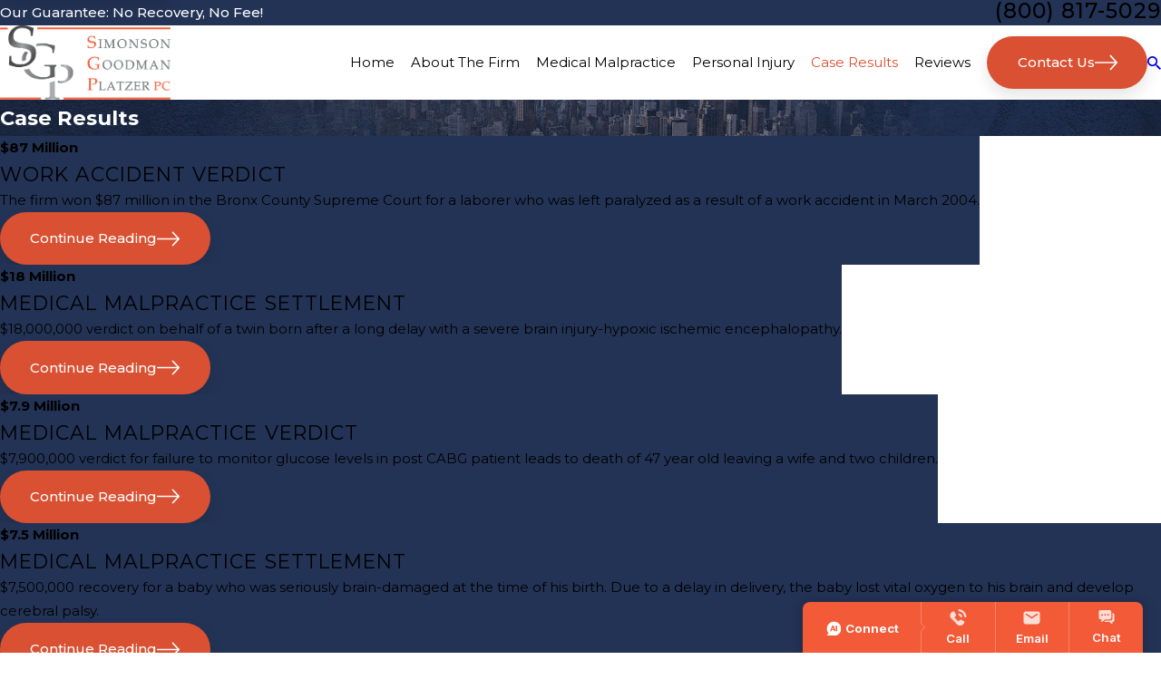

--- FILE ---
content_type: image/svg+xml; charset=utf-8
request_url: https://www.simonsonlegal.com/cms/svg/site/fmb6k1cau6n.24.2510311203572.svg
body_size: 15289
content:
<?xml version="1.0" encoding="UTF-8" standalone="no"?>
<svg xmlns="http://www.w3.org/2000/svg" viewBox="0 0 24 24">
<style>
	g path { stroke: none; }
	g.root { display: none; }
	g.root:target { display: inline; }
	g line { stroke: black; }
	g circle { stroke: black; }
	g polyline { stroke: black; }
</style>
<g class="root" id="arrow_down" data-name="arrow down">
	<path d="M13.006 18.316l10.823-10.823a1.217 1.217 0 0 0-1.668-1.668l-10.006 10.006l-10.006-10.006A1.234 1.234 5.402 0 0 0.399 5.642a1.201 1.201 0 0 0-0.117 1.668A0.384 0.384 5.402 0 0 0.399 7.476L11.289 18.316a1.234 1.234 0 0 0 1.668 0Z" />
</g>
<g class="root" id="arrow_left" data-name="arrow-left">
	<path d="M4.82 12.12c0 0.24 0.24 0.48 0.36 0.72L16.69 23.52c0.24 0.36 0.6 0.48 0.96 0.48 0.48 0 0.84-0.12 1.08-0.36 0.48-0.36 0.6-1.2 0.24-1.68 0-0.12-0.12-0.12-0.24-0.24L8.18 12L18.74 2.16c0.48-0.36 0.6-1.2 0.24-1.68 0-0.12-0.12-0.12-0.24-0.24-0.24-0.12-0.6-0.24-1.08-0.24-0.36 0-0.72 0.12-0.96 0.48L5.18 11.16c-0.24 0.24-0.36 0.6-0.36 0.96h0Z" />
</g>
<g class="root" id="arrow_right" data-name="arrow-right">
	<path id="np_arrow_2284437_000000" class="st0" d="M19.184 11.88c0-0.24-0.24-0.48-0.36-0.72L7.305 0.48C7.065 0.12 6.704 0 6.344 0C5.865 0 5.504 0.12 5.264 0.36c-0.48 0.36-0.6 1.2-0.24 1.68c0 0.12 0.12 0.12 0.24 0.24L15.824 12l-10.56 9.84c-0.48 0.36-0.6 1.2-0.24 1.68c0 0.12 0.12 0.12 0.24 0.24C5.504 23.88 5.865 24 6.344 24c0.36 0 0.72-0.12 0.96-0.48l11.52-10.68C19.064 12.6 19.184 12.24 19.184 11.88L19.184 11.88z" />
</g>
<g class="root" id="attorney" data-name="attorney">
	<path d="M22.716 8.459L20.145 8.459L16.839 10.678C16.722 10.757 16.571 10.764 16.448 10.695C16.267 10.596 16.201 10.368 16.302 10.187L17.247 8.459L17.082 8.459C16.378 8.458 15.806 7.886 15.805 7.181L15.805 2.618C15.806 1.912 16.378 1.34 17.082 1.339L22.714 1.339C23.419 1.34 23.991 1.912 23.991 2.618L23.991 7.181C23.991 7.885 23.42 8.458 22.716 8.459ZM23.243 2.618C23.242 2.326 23.006 2.09 22.714 2.09L17.082 2.09C16.792 2.09 16.554 2.326 16.554 2.618L16.554 7.183C16.555 7.474 16.792 7.711 17.082 7.711L17.88 7.711C17.943 7.711 18.005 7.726 18.06 7.757C18.241 7.856 18.308 8.084 18.208 8.266L17.697 9.2L19.819 7.772C19.881 7.731 19.954 7.709 20.029 7.709L22.714 7.709C23.005 7.709 23.242 7.473 23.243 7.181L23.243 2.618ZM21.981 6.754L17.816 6.754C17.608 6.754 17.44 6.586 17.44 6.379C17.44 6.172 17.608 6.004 17.816 6.004L21.981 6.004C22.189 6.004 22.357 6.172 22.357 6.379C22.357 6.586 22.189 6.754 21.981 6.754ZM21.981 5.216L17.816 5.216C17.608 5.216 17.44 5.048 17.44 4.841C17.44 4.634 17.608 4.466 17.816 4.466L21.981 4.466C22.189 4.466 22.357 4.634 22.357 4.841C22.357 5.048 22.189 5.216 21.981 5.216ZM21.981 3.678L17.816 3.678C17.608 3.678 17.44 3.51 17.44 3.302C17.44 3.095 17.608 2.928 17.816 2.928L21.981 2.928C22.189 2.928 22.357 3.095 22.357 3.302C22.357 3.51 22.189 3.678 21.981 3.678ZM12.88 10.96L14.179 11.639L17.926 13.596C18.541 13.916 18.951 14.528 19.013 15.218L19.792 23.592C19.811 23.798 19.659 23.981 19.454 24C19.442 24 19.43 24 19.418 24C19.225 24 19.063 23.852 19.046 23.659L18.269 15.284C18.229 14.848 17.97 14.462 17.582 14.261L14.35 12.572L14.281 13.663C14.273 13.788 14.204 13.9 14.098 13.963L13.64 14.234L14.02 14.449C14.192 14.548 14.258 14.763 14.17 14.94L12.135 19.079C12.072 19.208 11.942 19.289 11.799 19.289C11.741 19.289 11.685 19.276 11.633 19.25C11.448 19.159 11.372 18.935 11.463 18.75L13.341 14.925L12.705 14.565C12.646 14.532 12.598 14.484 12.565 14.427C12.46 14.248 12.52 14.02 12.699 13.915L13.544 13.415L13.622 12.192L12.469 11.591C12.426 11.57 12.389 11.54 12.358 11.505L12.041 11.138L10.538 12.5L11.788 13.207L12.005 12.304C12.053 12.103 12.255 11.979 12.456 12.027C12.658 12.075 12.783 12.277 12.734 12.479L10.198 23.039C10.158 23.207 10.007 23.326 9.833 23.326C9.819 23.328 9.805 23.328 9.789 23.326C9.601 23.304 9.459 23.144 9.459 22.954L7.058 12.478C7.012 12.276 7.138 12.075 7.34 12.029C7.542 11.983 7.743 12.109 7.789 12.311L7.998 13.22L9.266 12.5L7.764 11.138L7.447 11.504C7.409 11.532 7.373 11.561 7.336 11.591L6.021 12.277L6.094 13.417L6.939 13.918C6.991 13.949 7.035 13.992 7.067 14.044C7.176 14.22 7.12 14.451 6.945 14.559L6.387 14.903L8.223 18.751C8.312 18.938 8.232 19.162 8.046 19.252C7.859 19.34 7.635 19.261 7.546 19.074L5.565 14.924C5.483 14.751 5.543 14.544 5.706 14.443L6.022 14.248L5.541 13.964C5.435 13.901 5.366 13.788 5.359 13.664L5.295 12.658L2.225 14.262C1.837 14.463 1.577 14.849 1.538 15.286L0.759 23.659C0.741 23.852 0.579 24 0.386 24C0.375 24 0.362 24 0.351 24C0.351 24 0.35 24 0.349 24C0.143 23.981-0.009 23.796 0.011 23.591L0.791 15.216C0.855 14.527 1.264 13.916 1.879 13.596L5.463 11.722L6.926 10.957L7.355 10.462L7.355 9.3C6.266 7.864 5.671 6.115 5.659 4.313C5.659 1.613 7.247 0 9.903 0C12.559 0 14.146 1.613 14.15 4.313C14.138 6.115 13.541 7.865 12.45 9.3L12.45 10.465L12.88 10.96ZM11.606 13.968L10.848 13.537L10.524 13.958L11.03 16.368L11.606 13.968ZM9.848 21.291L10.621 18.074L9.895 14.617L9.104 18.05L9.848 21.291ZM10.191 13.164L9.903 13L9.615 13.164L9.903 13.536L10.191 13.164ZM8.958 13.537L8.172 13.983L8.721 16.374L9.279 13.955L8.958 13.537ZM8.104 10.437L9.903 12.065L11.702 10.435L11.702 10.05C11.199 10.479 10.564 10.723 9.903 10.741C9.242 10.723 8.608 10.48 8.104 10.052L8.104 10.437ZM13.396 4.313C13.397 3.996 13.368 3.681 13.31 3.37C12.522 4.095 11.507 4.525 10.438 4.585C10.202 4.585 9.966 4.558 9.736 4.505C9.391 4.394 9.074 4.212 8.804 3.972C8.646 3.838 8.627 3.6 8.761 3.443C8.896 3.285 9.133 3.266 9.29 3.4C9.469 3.564 9.677 3.69 9.903 3.774C11.324 4.1 12.626 3 13.071 2.574C12.562 1.4 11.469 0.75 9.903 0.75C7.973 0.75 6.756 1.734 6.473 3.484C6.979 3.673 7.545 3.448 7.783 2.964L8.154 2.124C8.161 2.106 8.168 2.09 8.176 2.074C8.273 1.89 8.501 1.821 8.683 1.918C8.866 2.015 8.935 2.243 8.839 2.425L8.458 3.284C8.171 3.903 7.547 4.296 6.864 4.284C6.711 4.283 6.56 4.266 6.411 4.235C6.411 4.261 6.408 4.286 6.408 4.313C6.408 6.869 8.021 9.992 9.902 9.992C11.783 9.992 13.396 6.869 13.396 4.313ZM4.047 17.563C4.255 17.563 4.423 17.731 4.423 17.939L4.423 23.626C4.423 23.832 4.255 24 4.047 24C3.841 24 3.673 23.832 3.673 23.626L3.673 17.939C3.673 17.731 3.841 17.563 4.047 17.563ZM15.758 17.563C15.964 17.563 16.132 17.731 16.132 17.939L16.132 23.626C16.131 23.832 15.964 23.999 15.758 24C15.551 24 15.383 23.832 15.382 23.626L15.382 17.939C15.382 17.731 15.55 17.563 15.758 17.563Z" />
</g>
<g class="root" id="blog_menu" data-name="blog menu">
	<path d="M16.285 0.001a3.434 3.434 0 0 0-3.304 2.571H0V4.286H12.981a3.409 3.409 0 0 0 6.609 0H24V2.572H19.59A3.434 3.434-1.715 0 0 16.285 0.001Zm0 1.714a1.714 1.714 0 1 1-1.714 1.714A1.702 1.702-1.715 0 1 16.285 1.715ZM7.714 8.572a3.434 3.434 0 0 0-3.304 2.571H0v1.714H4.41a3.409 3.409 0 0 0 6.609 0H24V11.143H11.018A3.434 3.434-1.715 0 0 7.714 8.572Zm0 1.714a1.714 1.714 0 1 1-1.714 1.714A1.702 1.702-1.715 0 1 7.714 10.286Zm8.571 6.857a3.434 3.434 0 0 0-3.304 2.571H0v1.714H12.981a3.409 3.409 0 0 0 6.609 0H24V19.715H19.59A3.434 3.434-1.715 0 0 16.285 17.143Zm0 1.714a1.714 1.714 0 1 1-1.714 1.714A1.702 1.702-1.715 0 1 16.285 18.858Z" />
</g>
<g class="root" id="btn_v1_icon" data-name="btn v1 icon">
	<path d="M23.999 12a0.936 0.936 0 0 0-0.225-0.55l-6.4-6.8a0.8 0.8 0 0 0-1.131-0.031a0.825 0.825 0 0 0-0.031 1.131L21.35 11.2H0.8a0.8 0.8 0 1 0 0 1.6H21.35l-5.137 5.45a0.838 0.838 0 0 0 0.031 1.131a0.8 0.8 0 0 0 1.131-0.031l6.4-6.8A0.713 0.713-16 0 0 23.999 12Z" />
</g>
<g class="root" id="btn_v2_icon" data-name="btn v2 icon">
	<path d="M22.285 10.285H13.714V1.714A1.714 1.714-0.001 1 0 10.285 1.714V10.285H1.714A1.714 1.714-0.001 1 0 1.714 13.714H10.285v8.571a1.714 1.714 0 1 0 3.429 0V13.714h8.571a1.714 1.714 0 1 0 0-3.429Z" />
</g>
<g class="root" id="close" data-name="close">
	<path d="M1.285 0.002A1.498 1.498 0.012 0 0 0.012 1.5a1.498 1.498 0 0 0 0.434 0.884L10.019 11.986L0.447 21.604a1.408 1.408 0 0 0 0 1.992a1.393 1.393 0 0 0 1.962 0L11.996 14.009l9.572 9.587a1.498 1.498 0 0 0 2.007 0a1.408 1.408 0 0 0 0-1.992L14.034 11.986l9.587-9.587A1.423 1.423 0.012 0 0 21.614 0.437L11.996 10.009L2.454 0.437A1.588 1.588 0.012 0 0 1.285 0.002Z" />
</g>
<g class="root" id="court" data-name="court">
	<path d="M23.598 21.345L22.678 21.345L22.678 20.239C22.678 20.018 22.53 19.869 22.31 19.869L21.279 19.869L21.279 18.763C21.279 18.542 21.131 18.395 20.91 18.395L20.836 18.395L20.836 9.359L20.91 9.359C21.131 9.359 21.279 9.211 21.279 8.99L21.279 7.883L22.31 7.883C22.53 7.883 22.678 7.736 22.678 7.515L22.678 6.04L23.598 6.04C23.783 6.04 23.93 5.929 23.967 5.744C24.004 5.56 23.93 5.412 23.746 5.339L12.146 0.028C12.035-0.009 11.925-0.009 11.851 0.028L0.251 5.339C0.104 5.412-0.007 5.597 0.03 5.744C0.067 5.929 0.214 6.077 0.399 6.077L1.319 6.077L1.319 7.551C1.319 7.773 1.467 7.92 1.688 7.92L2.719 7.92L2.719 9.027C2.719 9.248 2.867 9.396 3.087 9.396L3.161 9.396L3.161 18.431L3.087 18.431C2.867 18.431 2.719 18.579 2.719 18.8L2.719 19.906L1.688 19.906C1.467 19.906 1.319 20.054 1.319 20.276L1.319 21.382L0.399 21.382C0.178 21.382 0.03 21.529 0.03 21.75L0.03 23.631C0.03 23.853 0.178 24 0.399 24L23.598 24C23.82 24 23.967 23.853 23.967 23.631L23.967 21.75C23.967 21.492 23.82 21.345 23.598 21.345ZM16.454 19.869L16.454 18.763C16.454 18.542 16.307 18.395 16.086 18.395L16.012 18.395L16.012 9.359L16.086 9.359C16.307 9.359 16.454 9.211 16.454 8.99L16.454 7.883L17.228 7.883L17.228 8.99C17.228 9.211 17.375 9.359 17.596 9.359L17.67 9.359L17.67 18.395L17.596 18.395C17.375 18.395 17.228 18.542 17.228 18.763L17.228 19.869L16.454 19.869ZM11.594 19.869L11.594 18.763C11.594 18.542 11.447 18.395 11.225 18.395L11.152 18.395L11.152 9.359L11.225 9.359C11.447 9.359 11.594 9.211 11.594 8.99L11.594 7.883L12.367 7.883L12.367 8.99C12.367 9.211 12.514 9.359 12.735 9.359L12.809 9.359L12.809 18.395L12.735 18.395C12.514 18.395 12.367 18.542 12.367 18.763L12.367 19.869L11.594 19.869ZM6.77 19.869L6.77 18.763C6.77 18.542 6.622 18.395 6.402 18.395L6.327 18.395L6.327 9.359L6.402 9.359C6.622 9.359 6.77 9.211 6.77 8.99L6.77 7.883L7.543 7.883L7.543 8.99C7.543 9.211 7.69 9.359 7.911 9.359L7.985 9.359L7.985 18.395L7.911 18.395C7.69 18.395 7.543 18.542 7.543 18.763L7.543 19.869L6.77 19.869ZM10.452 18.395L8.758 18.395L8.758 9.359L10.452 9.359L10.452 18.395ZM10.857 7.92L10.857 8.657L10.784 8.657L8.353 8.657L8.279 8.657L8.279 7.92L10.857 7.92ZM8.279 19.132L8.353 19.132L10.784 19.132L10.857 19.132L10.857 19.869L8.279 19.869L8.279 19.132ZM15.277 18.395L13.582 18.395L13.582 9.359L15.277 9.359L15.277 18.395ZM15.718 7.92L15.718 8.657L15.644 8.657L13.214 8.657L13.14 8.657L13.14 7.92L15.718 7.92ZM13.14 19.132L13.214 19.132L15.644 19.132L15.718 19.132L15.718 19.869L13.14 19.869L13.14 19.132ZM17.964 19.132L18.038 19.132L20.469 19.132L20.543 19.132L20.543 19.869L17.964 19.869L17.964 19.132ZM20.1 18.395L18.406 18.395L18.406 9.359L20.1 9.359L20.1 18.395ZM20.543 8.621L20.469 8.621L18.038 8.621L17.964 8.621L17.964 7.883L20.543 7.883L20.543 8.621ZM11.999 0.765L21.905 5.339L2.093 5.339L11.999 0.765ZM2.056 6.077L21.941 6.077L21.941 7.183C21.242 7.183 8.022 7.146 7.838 7.183C7.801 7.183 6.218 7.183 2.056 7.183L2.056 6.077ZM6.033 7.92L6.033 8.657L5.96 8.657L3.529 8.657L3.456 8.657L3.456 7.92L6.033 7.92ZM3.897 9.359L5.591 9.359L5.591 18.395L3.897 18.395L3.897 9.359ZM3.456 19.132L3.529 19.132L5.96 19.132L6.033 19.132L6.033 19.869L3.456 19.869L3.456 19.132ZM2.056 20.607C7.469 20.607 1.577 20.607 21.941 20.607L21.941 21.345L2.056 21.345L2.056 20.607ZM23.23 23.226L0.767 23.226L0.767 22.082L1.688 22.082L22.31 22.082L23.23 22.082L23.23 23.226Z" />
</g>
<g class="root" id="flair" data-name="flair">
	<rect x="0" y="11.28" width="24" height="0.48" />
	<rect x="1.2" y="9.59999999999999" width="0.48" height="4.8" />
</g>
<g class="root" id="gavel" data-name="gavel">
	<path d="M2.401 2.426C2.181 2.425 2 2.602 1.999 2.823C1.999 2.824 1.999 2.825 1.999 2.826L1.999 4.423C2 4.642 2.18 4.821 2.4 4.819C2.4 4.819 2.401 4.819 2.401 4.819L7.999 4.819L7.999 12.797L3.998 12.797L3.998 6.044C4.047 5.467 3.152 5.467 3.201 6.044L3.201 12.797L2.401 12.797C2.181 12.796 2 12.973 1.999 13.193C1.999 13.194 1.999 13.196 1.999 13.197L1.999 14.793C2 15.013 2.18 15.192 2.4 15.191C2.4 15.191 2.401 15.191 2.401 15.191L9.6 15.191C9.82 15.19 9.997 15.012 9.998 14.793L9.998 13.197C9.998 12.976 9.821 12.798 9.6 12.797L8.799 12.797L8.799 11.204L9.998 11.204C10.219 11.204 10.399 11.027 10.4 10.806C10.4 10.805 10.4 10.804 10.4 10.803L10.4 7.986L21.626 7.214C22.484 7.155 23.2 7.923 23.2 8.812C23.2 9.704 22.493 10.406 21.599 10.406L11.628 9.719C11.074 9.655 11.014 10.502 11.572 10.514L21.572 11.204C21.582 11.204 21.591 11.204 21.599 11.204C22.923 11.204 24 10.132 24 8.812C24 7.493 22.925 6.326 21.572 6.418L10.4 7.187L10.4 6.813C10.399 6.593 10.219 6.415 9.998 6.416L8.799 6.416L8.799 4.819L9.6 4.819C9.82 4.819 9.997 4.641 9.998 4.423L9.998 2.826C9.998 2.607 9.821 2.427 9.6 2.426L2.401 2.426ZM2.8 3.223L9.202 3.223L9.202 4.022L2.8 4.022L2.8 3.223ZM8.799 7.214L9.6 7.214L9.6 10.406L8.799 10.406L8.799 7.214ZM2.8 13.594L9.202 13.594L9.202 14.393L2.8 14.393L2.8 13.594ZM2.401 16.786C1.744 16.786 1.198 17.33 1.198 17.985L1.198 18.383C0.541 18.383 0 18.922 0 19.578L0 21.174C-0.001 21.395 0.178 21.573 0.399 21.574L11.602 21.574C11.822 21.575 12.002 21.398 12.003 21.177L12.005 19.581C12.005 19.58 12.005 19.579 12.005 19.578C12.005 18.922 11.461 18.383 10.801 18.383L10.798 18.383L10.798 17.985C10.798 17.33 10.258 16.786 9.6 16.786L2.401 16.786ZM2.401 17.585L9.6 17.585C9.828 17.585 9.998 17.757 9.998 17.985L9.998 18.383L8.799 18.383C8.579 18.388 8.403 18.569 8.408 18.79C8.413 19.004 8.585 19.176 8.799 19.18L10.801 19.18C11.034 19.18 11.206 19.35 11.206 19.578L11.203 20.777L0.8 20.777L0.8 19.578C0.8 19.35 0.97 19.18 1.198 19.18L7.199 19.18C7.42 19.185 7.602 19.011 7.607 18.79C7.612 18.569 7.437 18.388 7.216 18.383C7.21 18.383 7.205 18.383 7.199 18.383L1.999 18.383L1.999 17.985C1.999 17.757 2.173 17.585 2.401 17.585L2.401 17.585Z" />
</g>
<g class="root" id="handshake" data-name="handshake">
	<path d="M2.724 13.833C2.641 13.916 2.531 13.958 2.421 13.958C2.311 13.958 2.203 13.916 2.118 13.833C0.752 12.469 0 10.657 0 8.728C0 6.8 0.752 4.987 2.118 3.624C4.577 1.17 8.441 0.808 11.306 2.763C11.502 2.896 11.552 3.163 11.418 3.358C11.284 3.552 11.019 3.602 10.822 3.469C8.297 1.746 4.891 2.066 2.724 4.229C1.52 5.431 0.857 7.028 0.857 8.728C0.857 10.427 1.52 12.026 2.724 13.228C2.892 13.395 2.892 13.666 2.724 13.833ZM22.138 13.63C22.21 13.825 22.248 14.034 22.248 14.249C22.248 14.726 22.061 15.175 21.723 15.512C21.386 15.85 20.937 16.035 20.458 16.035C20.408 16.035 20.36 16.026 20.309 16.021C20.351 16.526 20.186 17.047 19.8 17.433C19.451 17.782 18.993 17.956 18.535 17.956C18.484 17.956 18.435 17.945 18.385 17.941C18.427 18.448 18.263 18.968 17.875 19.354C17.527 19.702 17.068 19.876 16.611 19.876C16.561 19.876 16.51 19.866 16.46 19.862C16.503 20.368 16.339 20.888 15.952 21.275C15.602 21.623 15.145 21.797 14.687 21.797C14.228 21.797 13.77 21.623 13.421 21.275L12.668 20.523C12.594 20.833 12.442 21.129 12.199 21.37L11.597 21.971C11.249 22.319 10.791 22.492 10.333 22.492C9.875 22.492 9.416 22.319 9.068 21.971C8.681 21.584 8.517 21.064 8.559 20.558C8.509 20.562 8.458 20.572 8.409 20.572C7.951 20.572 7.492 20.398 7.143 20.05C6.757 19.664 6.592 19.144 6.635 18.637C6.584 18.641 6.535 18.652 6.484 18.652C6.027 18.652 5.569 18.477 5.22 18.129C4.833 17.743 4.669 17.222 4.71 16.717C4.661 16.721 4.611 16.731 4.561 16.731C4.082 16.731 3.633 16.546 3.296 16.208C2.598 15.512 2.598 14.379 3.296 13.683L3.897 13.083C4.234 12.745 4.684 12.559 5.161 12.559C5.161 12.559 5.161 12.559 5.163 12.559C5.64 12.559 6.089 12.745 6.427 13.083C6.764 13.419 6.951 13.868 6.951 14.346C6.951 14.402 6.94 14.456 6.935 14.51C7.447 14.47 7.975 14.629 8.351 15.003C8.689 15.34 8.876 15.788 8.876 16.266C8.876 16.316 8.865 16.366 8.86 16.416C9.368 16.374 9.889 16.537 10.275 16.924C10.662 17.31 10.827 17.83 10.784 18.337C11.291 18.294 11.813 18.458 12.199 18.845C12.22 18.865 12.233 18.889 12.253 18.91C12.264 18.92 12.278 18.924 12.289 18.935L14.027 20.67C14.391 21.033 14.983 21.032 15.346 20.67C15.709 20.307 15.709 19.717 15.346 19.354L11.088 15.103C10.921 14.936 10.921 14.666 11.088 14.499C11.256 14.331 11.527 14.331 11.694 14.499L15.952 18.748C16.315 19.113 16.907 19.112 17.27 18.748C17.632 18.386 17.632 17.795 17.27 17.433L13.013 13.183C12.846 13.016 12.846 12.745 13.013 12.578C13.181 12.411 13.452 12.411 13.619 12.578L17.875 16.828C18.24 17.192 18.831 17.189 19.194 16.828C19.557 16.466 19.557 15.875 19.194 15.512L14.937 11.263C14.769 11.095 14.769 10.825 14.937 10.657C15.104 10.49 15.375 10.49 15.543 10.657L19.8 14.908C20.149 15.257 20.765 15.258 21.117 14.908C21.293 14.732 21.391 14.498 21.391 14.249C21.391 14.001 21.293 13.767 21.117 13.592L14.438 6.923L10.987 10.368C9.811 11.542 7.899 11.541 6.725 10.368C6.24 9.884 6.24 9.096 6.725 8.61L11.664 3.681C13.03 2.317 14.845 1.566 16.777 1.566C18.708 1.566 20.524 2.317 21.89 3.681C24.615 6.399 24.703 10.804 22.138 13.63ZM5.22 15.604L5.821 15.003C5.997 14.827 6.094 14.594 6.094 14.346C6.094 14.098 5.997 13.863 5.821 13.687C5.645 13.511 5.411 13.415 5.161 13.415C4.912 13.415 4.68 13.511 4.504 13.687L3.901 14.288C3.538 14.65 3.538 15.241 3.901 15.604C4.254 15.954 4.867 15.954 5.22 15.604ZM7.143 17.524L7.745 16.924C7.922 16.749 8.018 16.515 8.018 16.266C8.018 16.018 7.922 15.784 7.745 15.608C7.569 15.433 7.335 15.336 7.086 15.336C6.837 15.336 6.603 15.433 6.427 15.608L5.826 16.208C5.462 16.571 5.462 17.162 5.826 17.524C6.189 17.886 6.781 17.886 7.143 17.524ZM9.068 19.444L9.669 18.845C9.845 18.669 9.942 18.435 9.942 18.186C9.942 17.938 9.845 17.704 9.669 17.53C9.488 17.349 9.249 17.257 9.01 17.257C8.771 17.257 8.533 17.349 8.351 17.53L7.749 18.129C7.387 18.491 7.387 19.082 7.749 19.444C8.113 19.808 8.704 19.808 9.068 19.444ZM11.594 19.45C11.412 19.269 11.172 19.178 10.934 19.178C10.696 19.178 10.457 19.269 10.275 19.45L9.674 20.05C9.31 20.413 9.31 21.003 9.674 21.366C10.037 21.728 10.629 21.728 10.992 21.366L11.594 20.766C11.956 20.403 11.956 19.812 11.594 19.45ZM21.284 4.285C20.081 3.084 18.48 2.422 16.777 2.422C15.074 2.422 13.474 3.084 12.269 4.285L7.33 9.215C7.179 9.367 7.179 9.612 7.33 9.763C8.171 10.602 9.539 10.603 10.381 9.763L14.135 6.015C14.216 5.936 14.325 5.89 14.438 5.89C14.552 5.89 14.66 5.936 14.741 6.015L21.639 12.901C23.76 10.407 23.637 6.633 21.284 4.285Z" />
</g>
<g class="root" id="magnify-2" data-name="magnify-2">
	<path d="M12.387 4.663C12.583 4.857 12.584 5.17 12.39 5.366C12.389 5.367 12.388 5.368 12.387 5.368C12.192 5.563 11.877 5.565 11.681 5.371C11.68 5.37 11.679 5.369 11.678 5.368C10.837 4.528 9.691 4.056 8.497 4.058C8.221 4.058 7.997 3.836 7.997 3.562C7.997 3.288 8.221 3.065 8.497 3.065C9.957 3.061 11.358 3.636 12.387 4.663ZM23.855 21.655L21.728 23.764C21.636 23.856 21.51 23.907 21.378 23.907C21.246 23.908 21.118 23.856 21.024 23.764L15.718 18.499C15.624 18.405 15.571 18.278 15.572 18.145C15.573 18.015 15.625 17.891 15.718 17.799L15.718 17.799L13.347 15.471C9.49 18.127 4.193 17.177 1.517 13.349C-0.83 9.995-0.417 5.455 2.496 2.569C5.813-0.728 11.195-0.734 14.518 2.557C17.431 5.442 17.843 9.983 15.498 13.338L17.868 15.69L17.868 15.69C18.063 15.497 18.378 15.497 18.573 15.69L23.855 20.955C24.048 21.148 24.048 21.461 23.855 21.655ZM8.497 15.967C12.639 15.966 15.996 12.632 15.994 8.522C15.992 4.411 12.632 1.079 8.49 1.08C4.348 1.082 0.991 4.416 0.992 8.527C0.993 10.501 1.784 12.393 3.192 13.789C4.596 15.188 6.506 15.972 8.497 15.967ZM16.428 17.094L17.133 16.394L14.842 14.122C14.732 14.245 14.627 14.369 14.507 14.488C14.387 14.608 14.262 14.712 14.137 14.821L16.428 17.094ZM22.794 21.307L18.193 16.742L16.777 18.145L21.378 22.712L22.794 21.307Z" />
</g>
<g class="root" id="menu" data-name="menu">
	<path d="M0 2.634v2.927H24v-2.927Zm0 7.902v2.927H24V10.537Zm0 7.902v2.927H24v-2.927Z" />
</g>
<g class="root" id="money" data-name="money">
	<path d="M23.556 23.891H0.444a0.444 0.444 0 0 1-0.444-0.444V11.001a0.444 0.444 0 0 1 0.444-0.444H23.556a0.444 0.444 0 0 1 0.444 0.444V23.446A0.444 0.444-2.223 0 1 23.556 23.891ZM0.889 23.002H23.112V11.445H0.889Z" />
	<path d="M23.294 11.445H5.715a0.444 0.444 0 0 1-0.444-0.329a0.444 0.444 0 0 1 0.209-0.502L18.667 3.001a0.444 0.444 0 0 1 0.609 0.164L23.681 10.779a0.444 0.444 0 0 1 0 0.444A0.444 0.444-2.223 0 1 23.294 11.445ZM7.373 10.556H22.525L18.734 4.001Z" />
	<path d="M5.715 11.445H3.689a0.444 0.444 0 0 1-0.387-0.222a0.444 0.444 0 0 1 0-0.444L9.333 0.334a0.444 0.444 0 0 1 0.271-0.209a0.444 0.444 0 0 1 0.338 0.044l7.049 4.071a0.444 0.444 0 0 1 0 0.773L5.929 11.392A0.444 0.444-2.223 0 1 5.715 11.445ZM4.444 10.556H5.6L15.885 4.619L9.889 1.156Z" />
	<path d="M20.001 22.113H4a0.444 0.444 0 0 1-0.444-0.444a1.333 1.333 0 0 0-1.333-1.333a0.444 0.444 0 0 1-0.444-0.444V14.557a0.444 0.444 0 0 1 0.444-0.444a1.333 1.333 0 0 0 1.333-1.333a0.444 0.444 0 0 1 0.444-0.444H20.001a0.444 0.444 0 0 1 0.444 0.444a1.333 1.333 0 0 0 1.333 1.333a0.444 0.444 0 0 1 0.444 0.444V19.891a0.444 0.444 0 0 1-0.444 0.444a1.333 1.333 0 0 0-1.333 1.333A0.444 0.444-2.223 0 1 20.001 22.113ZM4.4 21.224H19.601A2.222 2.222-2.223 0 1 21.334 19.491V14.957A2.222 2.222-2.223 0 1 19.601 13.224H4.4A2.222 2.222-2.223 0 1 2.666 14.957V19.491A2.222 2.222-2.223 0 1 4.4 21.224Z" />
	<path d="M21.236 11.445H9.271a0.444 0.444 0 0 1-0.444-0.329a0.444 0.444 0 0 1 0.209-0.502l7.436-4.293a0.444 0.444 0 0 1 0.338-0.044a0.444 0.444 0 0 1 0.271 0.209a1.333 1.333 0 0 0 0.809 0.622a1.333 1.333 0 0 0 1.009-0.133a0.444 0.444 0 0 1 0.338-0.049a0.471 0.471 0 0 1 0.271 0.209l2.102 3.644a0.444 0.444 0 0 1 0 0.444A0.444 0.444-2.223 0 1 21.236 11.445ZM10.929 10.556H20.467l-1.52-2.631a2.222 2.222 0 0 1-2.364-0.631Z" />
	<path d="M5.777 11.445a0.444 0.444 0 0 1-0.316-0.129a0.444 0.444 0 0 1-0.071-0.538l3.729-6.462a0.471 0.471 0 0 1 0.271-0.209a0.444 0.444 0 0 1 0.338 0.049a1.333 1.333 0 0 0 1.818-0.489a0.444 0.444 0 0 1 0.271-0.209a0.467 0.467 0 0 1 0.338 0.044l3.084 1.778a0.444 0.444 0 0 1 0 0.773l-9.24 5.333A0.444 0.444-2.223 0 1 5.777 11.445Zm3.911-6.338L6.969 9.765L14.107 5.668l-2.071-1.191a2.222 2.222 0 0 1-2.369 0.631Z" />
	<path d="M12.001 20.335a3.111 3.111 0 1 1 3.111-3.111A3.111 3.111-2.223 0 1 12.001 20.335Zm0-5.333a2.222 2.222 0 1 0 2.222 2.222A2.222 2.222-2.223 0 0 12.001 15.002Z" />
</g>
<g class="root" id="phone" data-name="phone">
	<path d="M23.506 12.414C23.279 12.414 23.094 12.229 23.094 12C23.094 5.84 18.116 0.827 11.998 0.827C11.77 0.827 11.587 0.643 11.587 0.414C11.587 0.185 11.77 0 11.998 0C18.57 0 23.916 5.384 23.916 12C23.916 12.229 23.732 12.414 23.506 12.414ZM16.519 11.172C16.519 11.401 16.334 11.587 16.108 11.587C15.881 11.587 15.697 11.401 15.697 11.172C15.697 9.576 14.406 8.276 12.82 8.276C12.593 8.276 12.41 8.091 12.41 7.862C12.41 7.634 12.593 7.449 12.82 7.449C14.86 7.449 16.519 9.119 16.519 11.172ZM11.998 4.138C11.998 3.909 12.182 3.725 12.41 3.725C16.714 3.725 20.217 7.252 20.217 11.587C20.217 11.816 20.033 12 19.807 12C19.58 12 19.396 11.816 19.396 11.587C19.396 7.707 16.262 4.552 12.41 4.552C12.182 4.552 11.998 4.367 11.998 4.138ZM16.406 17.605L17.28 15.845C17.636 15.126 18.563 14.811 19.281 15.173L22.494 16.791C23.109 17.1 23.567 17.632 23.784 18.287C24.001 18.944 23.952 19.646 23.644 20.265L22.501 22.569C22.062 23.452 21.18 24 20.199 24C19.816 24 19.447 23.916 19.1 23.75L14.167 21.398C9.133 18.997 5.049 14.885 2.664 9.816L0.327 4.85C-0.267 3.587 0.26 2.05 1.503 1.426L3.789 0.275C4.151 0.092 4.537 0 4.938 0C5.919 0 6.801 0.549 7.24 1.432L8.847 4.667C9.025 5.025 9.054 5.434 8.928 5.814C8.802 6.194 8.536 6.503 8.179 6.682L6.432 7.562C8.328 12.066 11.933 15.695 16.406 17.605ZM5.525 7.517C5.444 7.318 5.531 7.09 5.723 6.994L7.812 5.941C7.972 5.861 8.091 5.723 8.147 5.552C8.204 5.381 8.192 5.198 8.112 5.037L6.505 1.802C6.206 1.201 5.606 0.827 4.938 0.827C4.666 0.827 4.403 0.891 4.157 1.014L1.87 2.166C1.025 2.59 0.667 3.637 1.071 4.496L3.407 9.463C5.71 14.358 9.656 18.332 14.519 20.651L19.451 23.003C20.296 23.405 21.351 23.033 21.766 22.198L22.909 19.895C23.118 19.474 23.152 18.996 23.004 18.55C22.857 18.104 22.544 17.742 22.127 17.531L18.914 15.913C18.588 15.749 18.176 15.891 18.015 16.214L16.971 18.319C16.875 18.511 16.648 18.597 16.451 18.518C11.491 16.521 7.508 12.511 5.525 7.517Z" />
</g>
<g class="root" id="play" data-name="play">
	<path d="M22.727 13.882L3.271 23.768a2.24 2.24 0 0 1-3.018-1.052A2.187 2.187 0.011 0 1 0.011 21.77V2.209A2.177 2.177 0.011 0 1 1.062 0.316A2.65 2.65 0.011 0 1 2.219 0A3.155 3.155 0.011 0 1 3.166 0.21L22.727 9.886a2.314 2.314 0 0 1 1.262 1.998A2.398 2.398 0.011 0 1 22.727 13.882Z" />
</g>
<g class="root" id="question-mark" data-name="question-mark">
	<path d="M17.211 11.841C16.868 12.201 16.5 12.551 16.14 12.894C15.146 13.84 14.019 14.913 14.019 15.77C14.019 16.866 13.114 17.758 12.001 17.758C10.887 17.758 9.981 16.866 9.981 15.77C9.981 13.224 11.841 11.455 13.337 10.032C13.673 9.712 13.989 9.41 14.265 9.121C14.805 8.553 15.102 7.812 15.102 7.032C15.102 5.348 13.711 3.976 12.001 3.976C10.29 3.976 8.898 5.348 8.898 7.032C8.898 8.129 7.993 9.021 6.88 9.021C5.767 9.021 4.861 8.129 4.861 7.032C4.861 3.154 8.064 0 12.001 0C15.936 0 19.139 3.154 19.139 7.032C19.139 8.825 18.454 10.534 17.211 11.841ZM12.001 0.851C8.54 0.851 5.726 3.624 5.726 7.032C5.726 7.66 6.242 8.168 6.88 8.168C7.517 8.168 8.033 7.66 8.033 7.032C8.033 4.877 9.812 3.124 12.001 3.124C14.188 3.124 15.967 4.877 15.967 7.032C15.967 8.029 15.587 8.977 14.895 9.704C14.605 10.009 14.279 10.319 13.935 10.647C12.488 12.024 10.847 13.586 10.847 15.77C10.847 16.397 11.363 16.906 12.001 16.906C12.637 16.906 13.154 16.397 13.154 15.77C13.154 14.55 14.366 13.397 15.539 12.281C15.887 11.948 16.249 11.604 16.579 11.258C17.672 10.11 18.276 8.608 18.276 7.032C18.276 3.624 15.46 0.851 12.001 0.851ZM12 19.086C13.375 19.086 14.494 20.187 14.494 21.543C14.494 22.898 13.375 24 12 24C10.624 24 9.506 22.898 9.506 21.543C9.506 20.187 10.625 19.086 12 19.086ZM12 23.147C12.898 23.147 13.629 22.427 13.629 21.543C13.629 20.658 12.899 19.938 12 19.938C11.101 19.938 10.371 20.658 10.371 21.543C10.371 22.427 11.101 23.147 12 23.147Z" />
</g>
<g class="root" id="scales" data-name="scales">
	<path d="M23.997 11.167C23.997 11.159 24 11.15 24 11.143L23.995 11.143C23.995 11.098 23.992 11.052 23.978 11.007L21.118 2.426L21.98 2.168C22.206 2.099 22.335 1.86 22.266 1.634C22.199 1.407 21.96 1.279 21.733 1.346L12.999 3.967L12.856 0.818C12.835 0.36 12.458 0 12 0C11.542 0 11.164 0.36 11.144 0.818L10.972 4.575L2.021 7.261C1.794 7.329 1.665 7.568 1.733 7.794C1.788 7.981 1.96 8.1 2.143 8.1C2.184 8.1 2.226 8.094 2.266 8.082L2.76 7.934L0.022 16.15C0.007 16.195 0.006 16.241 0.006 16.286L0 16.286C0 16.293 0.002 16.301 0.002 16.308C0.003 16.317 0.004 16.324 0.004 16.331C0.031 18.204 1.551 19.713 3.429 19.713C5.307 19.713 6.828 18.204 6.853 16.331C6.854 16.324 6.854 16.317 6.855 16.308C6.855 16.301 6.857 16.293 6.857 16.286L6.852 16.286C6.852 16.241 6.85 16.195 6.835 16.15L3.976 7.569L10.932 5.482L10.286 19.675L10.286 19.931C9.207 20.214 8.374 20.758 7.976 21.427L6.428 21.427C5.719 21.427 5.143 22.004 5.143 22.714L5.143 24L18.857 24L18.857 22.714C18.857 22.004 18.281 21.427 17.571 21.427L16.024 21.427C15.625 20.758 14.793 20.214 13.714 19.931L13.714 19.713L13.04 4.851L19.903 2.791L17.164 11.007C17.15 11.052 17.147 11.098 17.147 11.143L17.142 11.143C17.142 11.15 17.145 11.159 17.145 11.167C17.145 11.174 17.146 11.181 17.147 11.188C17.173 13.061 18.693 14.572 20.571 14.572C22.449 14.572 23.97 13.061 23.995 11.188C23.996 11.181 23.997 11.174 23.997 11.167ZM3.429 18.857C2.312 18.857 1.358 18.14 1.004 17.142L5.853 17.142C5.5 18.14 4.546 18.857 3.429 18.857ZM0.881 16.286L3.429 8.641L5.977 16.286L0.881 16.286ZM17.571 22.285C17.807 22.285 18 22.477 18 22.714L18 23.143L6.001 23.143L6.001 22.714C6.001 22.477 6.193 22.285 6.428 22.285L17.571 22.285ZM9.087 21.427C9.681 20.945 10.738 20.571 12 20.571C13.262 20.571 14.32 20.945 14.913 21.427L9.087 21.427ZM12 19.713C11.707 19.713 11.42 19.732 11.143 19.766L11.143 19.713L12 0.858L12.856 19.713L12.856 19.766C12.579 19.732 12.294 19.713 12 19.713ZM20.571 3.498L23.119 11.143L18.024 11.143L20.571 3.498ZM20.571 13.714C19.454 13.714 18.5 12.997 18.147 12L22.995 12C22.642 12.997 21.688 13.714 20.571 13.714Z" />
</g>
<g class="root" id="scroll_left" data-name="scroll-left">
	<path d="M0 11.999a0.917 0.917 0 0 1 0.226-0.54L6.629 4.742a0.795 0.795 0 0 1 1.162 1.085l-5.141 5.381h20.56a0.79 0.79 0 1 1 0 1.58H2.651l5.141 5.381a0.82 0.82 0 0 1-0.031 1.117a0.809 0.809 0 0 1-1.131-0.031L0.226 12.539A0.699 0.699-12.006 0 1 0 11.999Z" />
</g>
<g class="root" id="scroll_right" data-name="scroll-right">
	<path d="M23.999 12a0.936 0.936 0 0 0-0.225-0.55l-6.4-6.8a0.8 0.8 0 0 0-1.131-0.031a0.825 0.825 0 0 0-0.031 1.131L21.35 11.2H0.8a0.8 0.8 0 1 0 0 1.6H21.35l-5.137 5.45a0.838 0.838 0 0 0 0.031 1.131a0.8 0.8 0 0 0 1.131-0.031l6.4-6.8A0.713 0.713-16 0 0 23.999 12Z" />
</g>
<g class="root" id="search" data-name="search">
	<path d="M2.771 8.945a6.153 6.153 0 1 1 1.802 4.376A5.954 5.954-858.836 0 1 2.771 8.945Zm13.317 6.177l-0.384-0.384a8.546 8.546 0 0 0 2.124-5.792a8.69 8.69 0 0 0-2.574-6.338a8.524 8.524 0 0 0-6.306-2.606a8.9 8.9 0 0 0-8.947 8.945a8.521 8.521 0 0 0 2.607 6.306a8.681 8.681 0 0 0 6.338 2.574a8.546 8.546 0 0 0 5.792-2.123l0.384 0.384v1.094l6.818 6.818l2.06-2.06l-6.818-6.818Z" />
</g>
<g class="root" id="side_nav_arrow" data-name="side-nav-arrow">
	<path d="M23.999 12a0.936 0.936 0 0 0-0.225-0.55l-6.4-6.8a0.8 0.8 0 0 0-1.131-0.031a0.825 0.825 0 0 0-0.031 1.131L21.35 11.2H0.8a0.8 0.8 0 1 0 0 1.6H21.35l-5.137 5.45a0.838 0.838 0 0 0 0.031 1.131a0.8 0.8 0 0 0 1.131-0.031l6.4-6.8A0.713 0.713-16 0 0 23.999 12Z" />
</g>
<g class="root" id="star" data-name="star">
	<polygon points="12 18.1 19.4 23.5 16.6 14.7 24 9.5 15 9.5 12 0.5 9 9.5 0 9.5 7.4 14.7 4.6 23.5" xmlns="http://www.w3.org/2000/svg" />
</g>
<g class="root" id="team" data-name="team">
	<path d="M23.852 18.605C23.511 18.798 15.991 23.66 13.193 23.66C10.88 23.66 6.475 21.991 4.918 21.386L4.918 22.234C4.918 22.451 4.747 22.62 4.528 22.62L0.39 22.62C0.171 22.62 0 22.451 0 22.234L0 14.346C0 14.129 0.171 13.96 0.39 13.96L4.528 13.96C4.747 13.96 4.918 14.129 4.918 14.346L4.918 14.927L15.066 16.887C15.723 16.936 16.283 17.444 16.356 18.097C17.061 17.83 18.376 17.418 20.056 17.032C22.83 16.403 23.9 18 23.949 18.072C24.047 18.241 23.999 18.483 23.852 18.605ZM4.114 20.805L4.114 15.242L4.114 14.734L0.78 14.734L0.78 21.822L4.114 21.822L4.114 20.805ZM20.226 17.782C18.109 18.241 16.575 18.822 16.137 18.991C15.894 19.379 15.455 19.644 14.969 19.644L9.322 19.644C9.103 19.644 8.933 19.475 8.933 19.258C8.933 19.04 9.103 18.87 9.322 18.87L14.944 18.87C15.285 18.87 15.553 18.605 15.553 18.266C15.553 17.928 15.285 17.661 14.944 17.661L4.892 15.726L4.892 20.539C6.037 21 10.88 22.887 13.168 22.887C15.407 22.887 21.394 19.209 23 18.193C22.586 17.879 21.735 17.444 20.226 17.782ZM20.299 10.548C20.274 10.548 20.274 10.548 20.274 10.548L20.25 10.548C20.226 10.548 20.226 10.548 20.226 10.548C18.96 10.524 17.938 9.509 17.938 8.251C17.938 8.13 18.011 8.009 18.109 7.96L20.079 3.824C20.153 3.703 20.274 3.63 20.396 3.63C20.517 3.655 20.639 3.727 20.688 3.848L22.392 7.96C22.489 8.009 22.563 8.13 22.586 8.251C22.586 9.509 21.564 10.524 20.299 10.548ZM20.372 4.792L18.887 7.913L21.662 7.913L20.372 4.792ZM18.668 8.59C18.838 9.316 19.471 9.871 20.25 9.871C21.029 9.848 21.686 9.316 21.832 8.59L18.668 8.59ZM20.323 2.905L17.184 2.905C17.086 3.243 16.819 3.509 16.478 3.607L16.478 13.016L18.62 13.016C18.814 13.016 18.96 13.161 18.96 13.355C18.96 13.549 18.814 13.693 18.62 13.693L13.678 13.693C13.484 13.693 13.338 13.549 13.338 13.355C13.338 13.161 13.484 13.016 13.678 13.016L15.821 13.016L15.821 3.607C15.48 3.509 15.237 3.243 15.114 2.928L11.975 2.928C11.78 2.928 11.634 2.784 11.634 2.59C11.634 2.397 11.78 2.251 11.975 2.251L15.114 2.251C15.212 1.913 15.48 1.647 15.821 1.525L15.821 0.679C15.821 0.486 15.966 0.34 16.162 0.34C16.332 0.34 16.478 0.486 16.478 0.679L16.478 1.525C16.819 1.623 17.11 1.913 17.207 2.251L20.323 2.251C20.517 2.251 20.664 2.373 20.664 2.566C20.664 2.759 20.517 2.905 20.323 2.905ZM16.162 2.131C15.918 2.131 15.723 2.324 15.723 2.566C15.723 2.808 15.918 3.001 16.162 3.001C16.405 3.001 16.599 2.808 16.599 2.566C16.599 2.324 16.405 2.131 16.162 2.131ZM20.323 14.226C20.517 14.226 20.664 14.372 20.664 14.564C20.664 14.758 20.517 14.903 20.323 14.903L11.975 14.903C11.78 14.903 11.634 14.758 11.634 14.564C11.634 14.372 11.78 14.226 11.975 14.226L20.323 14.226ZM11.975 3.655C12.097 3.678 12.218 3.751 12.268 3.873L13.971 7.984C14.068 8.033 14.141 8.154 14.166 8.275C14.166 9.533 13.143 10.548 11.878 10.573C11.854 10.573 11.854 10.573 11.854 10.573L11.829 10.573C11.805 10.573 11.805 10.573 11.805 10.573C10.539 10.548 9.517 9.533 9.517 8.275C9.517 8.154 9.59 8.033 9.687 7.984L11.658 3.848C11.731 3.727 11.854 3.655 11.975 3.655ZM11.829 9.896C12.608 9.871 13.265 9.339 13.411 8.614L10.247 8.614C10.418 9.339 11.05 9.896 11.829 9.896ZM13.24 7.936L11.951 4.815L10.466 7.936L13.24 7.936Z" />
</g>
</svg>